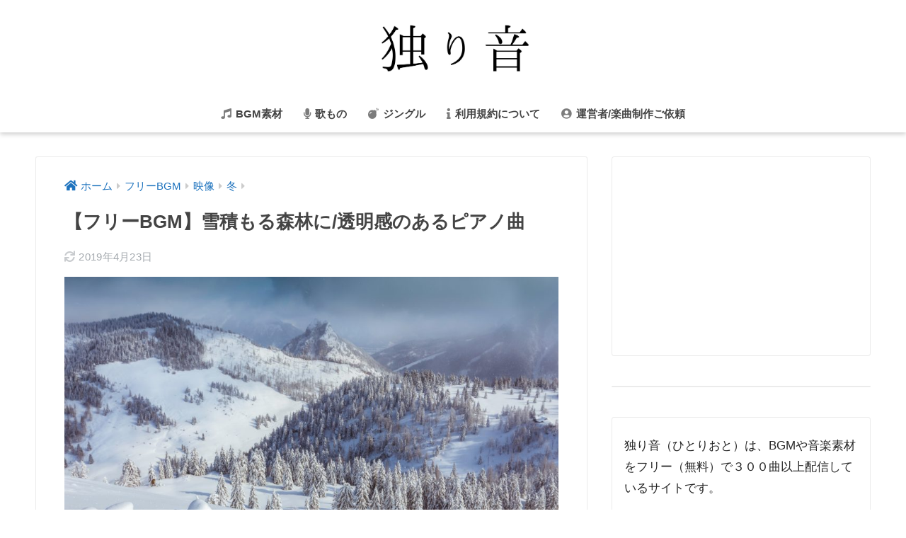

--- FILE ---
content_type: text/html; charset=UTF-8
request_url: https://az-ho.org/on-snowy-forest
body_size: 14057
content:
<!doctype html>
<html lang="ja">
<head>
  <meta charset="utf-8">
  <meta http-equiv="X-UA-Compatible" content="IE=edge">
  <meta name="HandheldFriendly" content="True">
  <meta name="MobileOptimized" content="320">
  <meta name="viewport" content="width=device-width, initial-scale=1, viewport-fit=cover"/>
  <meta name="msapplication-TileColor" content="#444444">
  <meta name="theme-color" content="#444444">
  <link rel="pingback" href="https://az-ho.org/xmlrpc.php">
  <title>【フリーBGM】雪積もる森林に/透明感のあるピアノ曲 | 独り音</title>
<meta name='robots' content='max-image-preview:large' />
<link rel='dns-prefetch' href='//fonts.googleapis.com' />
<link rel='dns-prefetch' href='//use.fontawesome.com' />
<link rel="alternate" type="application/rss+xml" title="独り音 &raquo; フィード" href="https://az-ho.org/feed" />
<link rel="alternate" type="application/rss+xml" title="独り音 &raquo; コメントフィード" href="https://az-ho.org/comments/feed" />
<!-- az-ho.org is managing ads with Advanced Ads 1.56.1 – https://wpadvancedads.com/ --><!--noptimize--><script id="advads-ready">
			window.advanced_ads_ready=function(e,a){a=a||"complete";var d=function(e){return"interactive"===a?"loading"!==e:"complete"===e};d(document.readyState)?e():document.addEventListener("readystatechange",(function(a){d(a.target.readyState)&&e()}),{once:"interactive"===a})},window.advanced_ads_ready_queue=window.advanced_ads_ready_queue||[];		</script>
		<!--/noptimize--><link rel='stylesheet' id='sng-stylesheet-css' href='https://az-ho.org/wp-content/themes/sango-theme/style.css?ver2_19_6' type='text/css' media='all' />
<link rel='stylesheet' id='sng-option-css' href='https://az-ho.org/wp-content/themes/sango-theme/entry-option.css?ver2_19_6' type='text/css' media='all' />
<link rel='stylesheet' id='sng-googlefonts-css' href='https://fonts.googleapis.com/css?family=Quicksand%3A500%2C700&#038;display=swap' type='text/css' media='all' />
<link rel='stylesheet' id='sng-fontawesome-css' href='https://use.fontawesome.com/releases/v5.11.2/css/all.css' type='text/css' media='all' />
<link rel='stylesheet' id='wp-block-library-css' href='https://az-ho.org/wp-includes/css/dist/block-library/style.min.css?ver=6.5.7' type='text/css' media='all' />
<link rel='stylesheet' id='sango_theme_gutenberg-style-css' href='https://az-ho.org/wp-content/plugins/sango-theme-gutenberg/dist/build/style-blocks.css?version=1.69.14' type='text/css' media='all' />
<style id='sango_theme_gutenberg-style-inline-css' type='text/css'>
.is-style-sango-list-main-color li:before { background-color: #444444; }.is-style-sango-list-accent-color li:before { background-color: #dd3333; }.sgb-label-main-c { background-color: #444444; }.sgb-label-accent-c { background-color: #dd3333; }
</style>
<style id='classic-theme-styles-inline-css' type='text/css'>
/*! This file is auto-generated */
.wp-block-button__link{color:#fff;background-color:#32373c;border-radius:9999px;box-shadow:none;text-decoration:none;padding:calc(.667em + 2px) calc(1.333em + 2px);font-size:1.125em}.wp-block-file__button{background:#32373c;color:#fff;text-decoration:none}
</style>
<style id='global-styles-inline-css' type='text/css'>
body{--wp--preset--color--black: #000000;--wp--preset--color--cyan-bluish-gray: #abb8c3;--wp--preset--color--white: #ffffff;--wp--preset--color--pale-pink: #f78da7;--wp--preset--color--vivid-red: #cf2e2e;--wp--preset--color--luminous-vivid-orange: #ff6900;--wp--preset--color--luminous-vivid-amber: #fcb900;--wp--preset--color--light-green-cyan: #7bdcb5;--wp--preset--color--vivid-green-cyan: #00d084;--wp--preset--color--pale-cyan-blue: #8ed1fc;--wp--preset--color--vivid-cyan-blue: #0693e3;--wp--preset--color--vivid-purple: #9b51e0;--wp--preset--color--sango-main: #444444;--wp--preset--color--sango-pastel: #eeeeee;--wp--preset--color--sango-accent: #dd3333;--wp--preset--color--sango-black: #333;--wp--preset--color--sango-gray: gray;--wp--preset--color--sango-silver: whitesmoke;--wp--preset--gradient--vivid-cyan-blue-to-vivid-purple: linear-gradient(135deg,rgba(6,147,227,1) 0%,rgb(155,81,224) 100%);--wp--preset--gradient--light-green-cyan-to-vivid-green-cyan: linear-gradient(135deg,rgb(122,220,180) 0%,rgb(0,208,130) 100%);--wp--preset--gradient--luminous-vivid-amber-to-luminous-vivid-orange: linear-gradient(135deg,rgba(252,185,0,1) 0%,rgba(255,105,0,1) 100%);--wp--preset--gradient--luminous-vivid-orange-to-vivid-red: linear-gradient(135deg,rgba(255,105,0,1) 0%,rgb(207,46,46) 100%);--wp--preset--gradient--very-light-gray-to-cyan-bluish-gray: linear-gradient(135deg,rgb(238,238,238) 0%,rgb(169,184,195) 100%);--wp--preset--gradient--cool-to-warm-spectrum: linear-gradient(135deg,rgb(74,234,220) 0%,rgb(151,120,209) 20%,rgb(207,42,186) 40%,rgb(238,44,130) 60%,rgb(251,105,98) 80%,rgb(254,248,76) 100%);--wp--preset--gradient--blush-light-purple: linear-gradient(135deg,rgb(255,206,236) 0%,rgb(152,150,240) 100%);--wp--preset--gradient--blush-bordeaux: linear-gradient(135deg,rgb(254,205,165) 0%,rgb(254,45,45) 50%,rgb(107,0,62) 100%);--wp--preset--gradient--luminous-dusk: linear-gradient(135deg,rgb(255,203,112) 0%,rgb(199,81,192) 50%,rgb(65,88,208) 100%);--wp--preset--gradient--pale-ocean: linear-gradient(135deg,rgb(255,245,203) 0%,rgb(182,227,212) 50%,rgb(51,167,181) 100%);--wp--preset--gradient--electric-grass: linear-gradient(135deg,rgb(202,248,128) 0%,rgb(113,206,126) 100%);--wp--preset--gradient--midnight: linear-gradient(135deg,rgb(2,3,129) 0%,rgb(40,116,252) 100%);--wp--preset--font-size--small: 13px;--wp--preset--font-size--medium: 20px;--wp--preset--font-size--large: 36px;--wp--preset--font-size--x-large: 42px;--wp--preset--spacing--20: 0.44rem;--wp--preset--spacing--30: 0.67rem;--wp--preset--spacing--40: 1rem;--wp--preset--spacing--50: 1.5rem;--wp--preset--spacing--60: 2.25rem;--wp--preset--spacing--70: 3.38rem;--wp--preset--spacing--80: 5.06rem;--wp--preset--shadow--natural: 6px 6px 9px rgba(0, 0, 0, 0.2);--wp--preset--shadow--deep: 12px 12px 50px rgba(0, 0, 0, 0.4);--wp--preset--shadow--sharp: 6px 6px 0px rgba(0, 0, 0, 0.2);--wp--preset--shadow--outlined: 6px 6px 0px -3px rgba(255, 255, 255, 1), 6px 6px rgba(0, 0, 0, 1);--wp--preset--shadow--crisp: 6px 6px 0px rgba(0, 0, 0, 1);}:where(.is-layout-flex){gap: 0.5em;}:where(.is-layout-grid){gap: 0.5em;}body .is-layout-flex{display: flex;}body .is-layout-flex{flex-wrap: wrap;align-items: center;}body .is-layout-flex > *{margin: 0;}body .is-layout-grid{display: grid;}body .is-layout-grid > *{margin: 0;}:where(.wp-block-columns.is-layout-flex){gap: 2em;}:where(.wp-block-columns.is-layout-grid){gap: 2em;}:where(.wp-block-post-template.is-layout-flex){gap: 1.25em;}:where(.wp-block-post-template.is-layout-grid){gap: 1.25em;}.has-black-color{color: var(--wp--preset--color--black) !important;}.has-cyan-bluish-gray-color{color: var(--wp--preset--color--cyan-bluish-gray) !important;}.has-white-color{color: var(--wp--preset--color--white) !important;}.has-pale-pink-color{color: var(--wp--preset--color--pale-pink) !important;}.has-vivid-red-color{color: var(--wp--preset--color--vivid-red) !important;}.has-luminous-vivid-orange-color{color: var(--wp--preset--color--luminous-vivid-orange) !important;}.has-luminous-vivid-amber-color{color: var(--wp--preset--color--luminous-vivid-amber) !important;}.has-light-green-cyan-color{color: var(--wp--preset--color--light-green-cyan) !important;}.has-vivid-green-cyan-color{color: var(--wp--preset--color--vivid-green-cyan) !important;}.has-pale-cyan-blue-color{color: var(--wp--preset--color--pale-cyan-blue) !important;}.has-vivid-cyan-blue-color{color: var(--wp--preset--color--vivid-cyan-blue) !important;}.has-vivid-purple-color{color: var(--wp--preset--color--vivid-purple) !important;}.has-black-background-color{background-color: var(--wp--preset--color--black) !important;}.has-cyan-bluish-gray-background-color{background-color: var(--wp--preset--color--cyan-bluish-gray) !important;}.has-white-background-color{background-color: var(--wp--preset--color--white) !important;}.has-pale-pink-background-color{background-color: var(--wp--preset--color--pale-pink) !important;}.has-vivid-red-background-color{background-color: var(--wp--preset--color--vivid-red) !important;}.has-luminous-vivid-orange-background-color{background-color: var(--wp--preset--color--luminous-vivid-orange) !important;}.has-luminous-vivid-amber-background-color{background-color: var(--wp--preset--color--luminous-vivid-amber) !important;}.has-light-green-cyan-background-color{background-color: var(--wp--preset--color--light-green-cyan) !important;}.has-vivid-green-cyan-background-color{background-color: var(--wp--preset--color--vivid-green-cyan) !important;}.has-pale-cyan-blue-background-color{background-color: var(--wp--preset--color--pale-cyan-blue) !important;}.has-vivid-cyan-blue-background-color{background-color: var(--wp--preset--color--vivid-cyan-blue) !important;}.has-vivid-purple-background-color{background-color: var(--wp--preset--color--vivid-purple) !important;}.has-black-border-color{border-color: var(--wp--preset--color--black) !important;}.has-cyan-bluish-gray-border-color{border-color: var(--wp--preset--color--cyan-bluish-gray) !important;}.has-white-border-color{border-color: var(--wp--preset--color--white) !important;}.has-pale-pink-border-color{border-color: var(--wp--preset--color--pale-pink) !important;}.has-vivid-red-border-color{border-color: var(--wp--preset--color--vivid-red) !important;}.has-luminous-vivid-orange-border-color{border-color: var(--wp--preset--color--luminous-vivid-orange) !important;}.has-luminous-vivid-amber-border-color{border-color: var(--wp--preset--color--luminous-vivid-amber) !important;}.has-light-green-cyan-border-color{border-color: var(--wp--preset--color--light-green-cyan) !important;}.has-vivid-green-cyan-border-color{border-color: var(--wp--preset--color--vivid-green-cyan) !important;}.has-pale-cyan-blue-border-color{border-color: var(--wp--preset--color--pale-cyan-blue) !important;}.has-vivid-cyan-blue-border-color{border-color: var(--wp--preset--color--vivid-cyan-blue) !important;}.has-vivid-purple-border-color{border-color: var(--wp--preset--color--vivid-purple) !important;}.has-vivid-cyan-blue-to-vivid-purple-gradient-background{background: var(--wp--preset--gradient--vivid-cyan-blue-to-vivid-purple) !important;}.has-light-green-cyan-to-vivid-green-cyan-gradient-background{background: var(--wp--preset--gradient--light-green-cyan-to-vivid-green-cyan) !important;}.has-luminous-vivid-amber-to-luminous-vivid-orange-gradient-background{background: var(--wp--preset--gradient--luminous-vivid-amber-to-luminous-vivid-orange) !important;}.has-luminous-vivid-orange-to-vivid-red-gradient-background{background: var(--wp--preset--gradient--luminous-vivid-orange-to-vivid-red) !important;}.has-very-light-gray-to-cyan-bluish-gray-gradient-background{background: var(--wp--preset--gradient--very-light-gray-to-cyan-bluish-gray) !important;}.has-cool-to-warm-spectrum-gradient-background{background: var(--wp--preset--gradient--cool-to-warm-spectrum) !important;}.has-blush-light-purple-gradient-background{background: var(--wp--preset--gradient--blush-light-purple) !important;}.has-blush-bordeaux-gradient-background{background: var(--wp--preset--gradient--blush-bordeaux) !important;}.has-luminous-dusk-gradient-background{background: var(--wp--preset--gradient--luminous-dusk) !important;}.has-pale-ocean-gradient-background{background: var(--wp--preset--gradient--pale-ocean) !important;}.has-electric-grass-gradient-background{background: var(--wp--preset--gradient--electric-grass) !important;}.has-midnight-gradient-background{background: var(--wp--preset--gradient--midnight) !important;}.has-small-font-size{font-size: var(--wp--preset--font-size--small) !important;}.has-medium-font-size{font-size: var(--wp--preset--font-size--medium) !important;}.has-large-font-size{font-size: var(--wp--preset--font-size--large) !important;}.has-x-large-font-size{font-size: var(--wp--preset--font-size--x-large) !important;}
.wp-block-navigation a:where(:not(.wp-element-button)){color: inherit;}
:where(.wp-block-post-template.is-layout-flex){gap: 1.25em;}:where(.wp-block-post-template.is-layout-grid){gap: 1.25em;}
:where(.wp-block-columns.is-layout-flex){gap: 2em;}:where(.wp-block-columns.is-layout-grid){gap: 2em;}
.wp-block-pullquote{font-size: 1.5em;line-height: 1.6;}
</style>
<link rel='stylesheet' id='avatar-manager-css' href='https://az-ho.org/wp-content/plugins/avatar-manager/assets/css/avatar-manager.min.css' type='text/css' media='all' />
<link rel='stylesheet' id='contact-form-7-css' href='https://az-ho.org/wp-content/plugins/contact-form-7/includes/css/styles.css' type='text/css' media='all' />
<link rel='stylesheet' id='wpdm-fonticon-css' href='https://az-ho.org/wp-content/plugins/download-manager/assets/wpdm-iconfont/css/wpdm-icons.css' type='text/css' media='all' />
<link rel='stylesheet' id='wpdm-front-css' href='https://az-ho.org/wp-content/plugins/download-manager/assets/css/front.min.css' type='text/css' media='all' />
<link rel='stylesheet' id='toc-screen-css' href='https://az-ho.org/wp-content/plugins/table-of-contents-plus/screen.min.css' type='text/css' media='all' />
<link rel='stylesheet' id='child-style-css' href='https://az-ho.org/wp-content/themes/sango-theme-child/style.css' type='text/css' media='all' />
<link rel="https://api.w.org/" href="https://az-ho.org/wp-json/" /><link rel="alternate" type="application/json" href="https://az-ho.org/wp-json/wp/v2/posts/3976" /><link rel="EditURI" type="application/rsd+xml" title="RSD" href="https://az-ho.org/xmlrpc.php?rsd" />
<link rel="canonical" href="https://az-ho.org/on-snowy-forest" />
<link rel='shortlink' href='https://az-ho.org/?p=3976' />
<link rel="alternate" type="application/json+oembed" href="https://az-ho.org/wp-json/oembed/1.0/embed?url=https%3A%2F%2Faz-ho.org%2Fon-snowy-forest" />
<link rel="alternate" type="text/xml+oembed" href="https://az-ho.org/wp-json/oembed/1.0/embed?url=https%3A%2F%2Faz-ho.org%2Fon-snowy-forest&#038;format=xml" />
<script type="text/javascript" src="https://az-ho.org/wp-includes/js/jquery/jquery.min.js?ver=3.7.1" id="jquery-core-js"></script>
<script type="text/javascript" src="https://az-ho.org/wp-includes/js/jquery/jquery-migrate.min.js?ver=3.4.1" id="jquery-migrate-js"></script>
<meta property="og:title" content="【フリーBGM】雪積もる森林に/透明感のあるピアノ曲" />
<meta property="og:description" content="" />
<meta property="og:type" content="article" />
<meta property="og:url" content="https://az-ho.org/on-snowy-forest" />
<meta property="og:image" content="https://az-ho.org/wp-content/uploads/2019/02/michael-hacker-191496-unsplash-1024x640.jpg" />
<meta name="thumbnail" content="https://az-ho.org/wp-content/uploads/2019/02/michael-hacker-191496-unsplash-1024x640.jpg" />
<meta property="og:site_name" content="独り音" />
<meta name="twitter:card" content="summary_large_image" />
<meta name="google-site-verification" content="dYmK9_9i0vU2nzJdJ-JIFllWI9tbz9e8KWLsMF7JalQ" />


<script type="text/javascript">
    (function(c,l,a,r,i,t,y){
        c[a]=c[a]||function(){(c[a].q=c[a].q||[]).push(arguments)};
        t=l.createElement(r);t.async=1;t.src="https://www.clarity.ms/tag/"+i;
        y=l.getElementsByTagName(r)[0];y.parentNode.insertBefore(t,y);
    })(window, document, "clarity", "script", "fhk3qlez0f");
</script><!-- gtag.js -->
<script async src="https://www.googletagmanager.com/gtag/js?id=UA-80192276-2"></script>
<script>
  window.dataLayer = window.dataLayer || [];
  function gtag(){dataLayer.push(arguments);}
  gtag('js', new Date());
  gtag('config', 'UA-80192276-2');
</script>
<style type="text/css" id="custom-background-css">
body.custom-background { background-color: #ffffff; }
</style>
	<link rel="icon" href="https://az-ho.org/wp-content/uploads/2021/03/cropped-b1960cddf7339d6ca4a8c5b935313ac9-32x32.png" sizes="32x32" />
<link rel="icon" href="https://az-ho.org/wp-content/uploads/2021/03/cropped-b1960cddf7339d6ca4a8c5b935313ac9-192x192.png" sizes="192x192" />
<link rel="apple-touch-icon" href="https://az-ho.org/wp-content/uploads/2021/03/cropped-b1960cddf7339d6ca4a8c5b935313ac9-180x180.png" />
<meta name="msapplication-TileImage" content="https://az-ho.org/wp-content/uploads/2021/03/cropped-b1960cddf7339d6ca4a8c5b935313ac9-270x270.png" />
		<style type="text/css" id="wp-custom-css">
			#logo, #logo img, .desktop-nav li a, #drawer__open {
    height: 110px;/*スマホ用サイズ*/
    line-height: 110px;/*スマホ用サイズ*/
    object-fit: contain;
}

@media only screen and (min-width: 768px) {
    #logo, #logo img, .desktop-nav li a {
       height: 120px;/*768px〜で見たとき用サイズ*/
       line-height: 125px;/*768px〜で見たとき用サイズ*/
    }
}



#main .entry-content {
    padding-top: 10px;
}
#main .article-header {
    margin-bottom: 10px;
}

.entry-content .faceicon img {
border: none;
}


.home #container .header, #divheader, .cardtype__article:first-child, .cardtype__article:nth-child(2), .sidelong__article:first-child, .sidelong__article:nth-child(2) {
    animation: none;
}

.linkto .tbimg {
    width: 50px;
}


/*ハンバーガーメニューを消す*/
#drawer__open {
    display: none;
}



.header .post-descr {
    margin: 0;
    padding: 3px 0 0;/*文字上下の余白*/
    width: 100%;
    text-align: center;
    background-color: #58a9f0;/*説明部分の背景色*/
    color: #FFF;/*文字色*/
    font-size: 12px;/*文字サイズ*/
}

.cubic1 {
    margin: .5em .5em .5em 0;
    text-decoration: none;
	    width: 90%;
}

input#s {
    padding-right: 48px;
    border-bottom: solid 1px #efefef;
    background: #ececec;
}

.linkto {
	max-width:none;}




.entry-content h2{
  position: relative;
  display: inline-block;
  padding: 0 55px;
}
.entry-content h2:before,.entry-content h2:after {
  content: ‘’;
  position: absolute;
  top: 50%;
  display: inline-block;
  width: 45px;
  height: 1px;
  background-color: black;
}

.entry-content h2:before {
  left:0;
}
.entry-content h2:after {
  right: 0;
}



.entry-content h3{
   border-left: none;
}




#inner-content .hh31 {
    color: #fff;
}
.pastel-bc, .has-sango-pastel-background-color, #inner-content .pastel-bc {
    background-color: #C5E99B!important;
	border:none;
}


#inner-content .hh31:before {
    color: #fff;
}


.memo {
    margin-bottom: 1.5em;
    padding: 1em;
    background: #fafafa;
    color: #545454;

}

.memo_ttl {
    color: #555555;
}
.memo_ttl:before {
    background: #555555;
}


.box25 {
    position: relative;
    margin: 0em 5px;
    padding: em 1em;
    border:none;
    background: #fff;
    box-shadow: 0 0 0 5px #fff;
    color: #fff;
}
.box25:after {
display:none;
}


.box19:after {
    right: 0;
    bottom: 0;
    border-right:none;
    border-bottom:none;
}
.box19:before {
    top: 0;
    left: 0;
    border-top:none;
    border-left:none;
}



.linkto{
font-size: .9em;
position: relative;
}
.linkto:after{
position: absolute;
font-family: 'Quicksand','Avenir','Arial',sans-serif,"Font Awesome 5 Free”;
content:'再生する \f138 ‘;
right:10px;
bottom: 10px;
padding:2px 10px;
background:#444444;/*「背景色*/
color:#fff;/*文字色*/
font-size: .8em;
border-radius:5px;
}

.comment-form-url{
	display:none;
}

.sng-link-time{
	display:none;
}		</style>
		<style> a{color:#1e73be}.main-c, .has-sango-main-color{color:#444444}.main-bc, .has-sango-main-background-color{background-color:#444444}.main-bdr, #inner-content .main-bdr{border-color:#444444}.pastel-c, .has-sango-pastel-color{color:#eeeeee}.pastel-bc, .has-sango-pastel-background-color, #inner-content .pastel-bc{background-color:#eeeeee}.accent-c, .has-sango-accent-color{color:#dd3333}.accent-bc, .has-sango-accent-background-color{background-color:#dd3333}.header, #footer-menu, .drawer__title{background-color:#ffffff}#logo a{color:#ffffff}.desktop-nav li a , .mobile-nav li a, #footer-menu a, #drawer__open, .header-search__open, .copyright, .drawer__title{color:#444444}.drawer__title .close span, .drawer__title .close span:before{background:#444444}.desktop-nav li:after{background:#444444}.mobile-nav .current-menu-item{border-bottom-color:#444444}.widgettitle, .sidebar .wp-block-group h2, .drawer .wp-block-group h2{color:#ffffff;background-color:#444444}.footer, .footer-block{background-color:#e0e4eb}.footer-block, .footer, .footer a, .footer .widget ul li a{color:#3c3c3c}#toc_container .toc_title, .entry-content .ez-toc-title-container, #footer_menu .raised, .pagination a, .pagination span, #reply-title:before, .entry-content blockquote:before, .main-c-before li:before, .main-c-b:before{color:#444444}.searchform__submit, .footer-block .wp-block-search .wp-block-search__button, .sidebar .wp-block-search .wp-block-search__button, .footer .wp-block-search .wp-block-search__button, .drawer .wp-block-search .wp-block-search__button, #toc_container .toc_title:before, .ez-toc-title-container:before, .cat-name, .pre_tag > span, .pagination .current, .post-page-numbers.current, #submit, .withtag_list > span, .main-bc-before li:before{background-color:#444444}#toc_container, #ez-toc-container, .entry-content h3, .li-mainbdr ul, .li-mainbdr ol{border-color:#444444}.search-title i, .acc-bc-before li:before{background:#dd3333}.li-accentbdr ul, .li-accentbdr ol{border-color:#dd3333}.pagination a:hover, .li-pastelbc ul, .li-pastelbc ol{background:#eeeeee}body{font-size:100%}@media only screen and (min-width:481px){body{font-size:107%}}@media only screen and (min-width:1030px){body{font-size:107%}}.totop{background:#5ba9f7}.header-info a{color:#FFF;background:linear-gradient(95deg, #738bff, #85e3ec)}.fixed-menu ul{background:#FFF}.fixed-menu a{color:#a2a7ab}.fixed-menu .current-menu-item a, .fixed-menu ul li a.active{color:#6bb6ff}.post-tab{background:#FFF}.post-tab > div{color:#a7a7a7}.post-tab > div.tab-active{background:linear-gradient(45deg, #bdb9ff, #67b8ff)}body{font-family:"Helvetica", "Arial", "Hiragino Kaku Gothic ProN", "Hiragino Sans", YuGothic, "Yu Gothic", "メイリオ", Meiryo, sans-serif;}.dfont{font-family:"Quicksand","Helvetica", "Arial", "Hiragino Kaku Gothic ProN", "Hiragino Sans", YuGothic, "Yu Gothic", "メイリオ", Meiryo, sans-serif;}.post, .sidebar .widget{border:solid 1px rgba(0,0,0,.08)}.sidebar .widget .widget{border:none}.sidebar .widget{border-radius:4px;overflow:hidden}.sidebar .widget_search{border:none}.sidebar .widget_search input{border:solid 1px #ececec}.sidelong__article{box-shadow:0 1px 4px rgba(0,0,0,.18)}.archive-header{box-shadow:0 1px 2px rgba(0,0,0,.15)}.body_bc{background-color:ffffff}</style><meta name="generator" content="WordPress Download Manager 3.3.32" />
                <style>
        /* WPDM Link Template Styles */        </style>
                <style>

            :root {
                --color-primary: #4a8eff;
                --color-primary-rgb: 74, 142, 255;
                --color-primary-hover: #5998ff;
                --color-primary-active: #3281ff;
                --clr-sec: #6c757d;
                --clr-sec-rgb: 108, 117, 125;
                --clr-sec-hover: #6c757d;
                --clr-sec-active: #6c757d;
                --color-secondary: #6c757d;
                --color-secondary-rgb: 108, 117, 125;
                --color-secondary-hover: #6c757d;
                --color-secondary-active: #6c757d;
                --color-success: #018e11;
                --color-success-rgb: 1, 142, 17;
                --color-success-hover: #0aad01;
                --color-success-active: #0c8c01;
                --color-info: #2CA8FF;
                --color-info-rgb: 44, 168, 255;
                --color-info-hover: #2CA8FF;
                --color-info-active: #2CA8FF;
                --color-warning: #FFB236;
                --color-warning-rgb: 255, 178, 54;
                --color-warning-hover: #FFB236;
                --color-warning-active: #FFB236;
                --color-danger: #ff5062;
                --color-danger-rgb: 255, 80, 98;
                --color-danger-hover: #ff5062;
                --color-danger-active: #ff5062;
                --color-green: #30b570;
                --color-blue: #0073ff;
                --color-purple: #8557D3;
                --color-red: #ff5062;
                --color-muted: rgba(69, 89, 122, 0.6);
                --wpdm-font: "Sen", -apple-system, BlinkMacSystemFont, "Segoe UI", Roboto, Helvetica, Arial, sans-serif, "Apple Color Emoji", "Segoe UI Emoji", "Segoe UI Symbol";
            }

            .wpdm-download-link.btn.btn-primary {
                border-radius: 4px;
            }


        </style>
        </head>
<body class="post-template-default single single-post postid-3976 single-format-standard custom-background fa5 aa-prefix-advads-">
    <div id="container">
    <header class="header header--center">
            <div id="inner-header" class="wrap cf">
    <div id="logo" class="header-logo h1 dfont">
    <a href="https://az-ho.org" class="header-logo__link">
              <img src="https://az-ho.org/wp-content/uploads/2019/10/23eee7049d00bf6e7698a1e03a21b8d6.jpg" alt="独り音" width="1200" height="630" class="header-logo__img">
                </a>
  </div>
  <div class="header-search">
      <label class="header-search__open" for="header-search-input"><i class="fas fa-search" aria-hidden="true"></i></label>
    <input type="checkbox" class="header-search__input" id="header-search-input" onclick="document.querySelector('.header-search__modal .searchform__input').focus()">
  <label class="header-search__close" for="header-search-input"></label>
  <div class="header-search__modal">
    <form role="search" method="get" class="searchform" action="https://az-ho.org/">
  <div>
    <input type="search" class="searchform__input" name="s" value="" placeholder="検索" />
    <button type="submit" class="searchform__submit" aria-label="検索"><i class="fas fa-search" aria-hidden="true"></i></button>
  </div>
</form>  </div>
</div>  <nav class="desktop-nav clearfix"><ul id="menu-%e3%83%98%e3%83%83%e3%83%80%e3%83%bc" class="menu"><li id="menu-item-5729" class="menu-item menu-item-type-post_type menu-item-object-page menu-item-5729"><a href="https://az-ho.org/bgm-search"><i class="fa fa-music" aria-hidden="true"></i> BGM素材</a></li>
<li id="menu-item-4602" class="menu-item menu-item-type-taxonomy menu-item-object-category menu-item-4602"><a href="https://az-ho.org/category/%e6%ad%8c%e3%82%82%e3%81%ae"><i class="fa fa-microphone" aria-hidden="true"></i> 歌もの</a></li>
<li id="menu-item-4603" class="menu-item menu-item-type-taxonomy menu-item-object-category menu-item-4603"><a href="https://az-ho.org/category/%e3%82%b8%e3%83%b3%e3%82%b0%e3%83%ab"><i class="fa fa-bomb" aria-hidden="true"></i> ジングル</a></li>
<li id="menu-item-4609" class="menu-item menu-item-type-post_type menu-item-object-page menu-item-privacy-policy menu-item-4609"><a rel="privacy-policy" href="https://az-ho.org/riyou"><i class="fa fa-info" aria-hidden="true"></i> 利用規約について</a></li>
<li id="menu-item-5671" class="menu-item menu-item-type-post_type menu-item-object-page menu-item-5671"><a href="https://az-ho.org/info"><i class="fas fa-user-circle"></i> 運営者/楽曲制作ご依頼</a></li>
</ul></nav></div>
    </header>
      <div id="content">
    <div id="inner-content" class="wrap cf">
      <main id="main" class="m-all t-2of3 d-5of7 cf">
                  <article id="entry" class="cf post-3976 post type-post status-publish format-standard has-post-thumbnail category-78 tag-11 tag-48 tag-10 tag-5">
            <header class="article-header entry-header">
  <nav id="breadcrumb" class="breadcrumb"><ul itemscope itemtype="http://schema.org/BreadcrumbList"><li itemprop="itemListElement" itemscope itemtype="http://schema.org/ListItem"><a href="https://az-ho.org" itemprop="item"><span itemprop="name">ホーム</span></a><meta itemprop="position" content="1" /></li><li itemprop="itemListElement" itemscope itemtype="http://schema.org/ListItem"><a href="https://az-ho.org/category/bgm" itemprop="item"><span itemprop="name">フリーBGM</span></a><meta itemprop="position" content="2" /></li><li itemprop="itemListElement" itemscope itemtype="http://schema.org/ListItem"><a href="https://az-ho.org/category/bgm/%e6%98%a0%e5%83%8f" itemprop="item"><span itemprop="name">映像</span></a><meta itemprop="position" content="3" /></li><li itemprop="itemListElement" itemscope itemtype="http://schema.org/ListItem"><a href="https://az-ho.org/category/bgm/%e6%98%a0%e5%83%8f/%e5%86%ac" itemprop="item"><span itemprop="name">冬</span></a><meta itemprop="position" content="4" /></li></ul></nav>  <h1 class="entry-title single-title">【フリーBGM】雪積もる森林に/透明感のあるピアノ曲</h1>
  <div class="entry-meta vcard">
    <time class="updated entry-time" itemprop="dateModified" datetime="2019-04-23">2019年4月23日</time>  </div>
      <p class="post-thumbnail"><img width="940" height="588" src="https://az-ho.org/wp-content/uploads/2019/02/michael-hacker-191496-unsplash-940x588.jpg" class="attachment-thumb-940 size-thumb-940 wp-post-image" alt="" decoding="async" fetchpriority="high" /></p>
      </header>
<section class="entry-content cf">
  <div class="widget_text sponsored"><div class="textwidget custom-html-widget"></div></div><div class="center">
<h2 class="hh hh2 main-c main-bdr" id="i-0">フリーBGMを再生する</h2>
<div class="sng-box box25">
<p><audio src="https://dl.dropboxusercontent.com/s/gjmzw6yetjfbqku/%E9%9B%AA%E7%A9%8D%E3%82%82%E3%82%8B%E6%A3%AE%E6%9E%97%E3%81%AB.mp3?dl=1" controls="controls" data-mce-fragment="1"><span data-mce-type="bookmark" style="display: inline-block; width: 0px; overflow: hidden; line-height: 0;" class="mce_SELRES_start">﻿</span></audio><br />
</div>
<div class="center">
</div>
<h2 class="hh hh2 main-c main-bdr" id="i-1">フリーBGMのジャンル：幻想的、シリアス、悲しい</h2>
</div>
    <div class="say right">
      <div class="chatting"><div class="sc">この曲にはキツネがいる</div></div>
      <p class="faceicon"><img decoding="async" src="https://az-ho.org/wp-content/uploads/2021/03/b1960cddf7339d6ca4a8c5b935313ac9.png" width="110"><span>独り音</span></p>
    </div>
<div class="center">
<h2 class="hh hh2 main-c main-bdr" id="i-2">フリーBGMをダウンロードする</h2>
<div class="memo "><div class="memo_ttl dfont"> ファイル形式について</div>MP3,ogg,m4a</p>
<p>44khz 16bitとなっています。</p>
<p>ループ処理済みです。</p>
<p>※ogg,m4aファイルは現在随時追加中です。</div>
<div class="sng-box box25">
<p><a href="https://az-ho.org/riyou">利用規約</a>に同意してダウンロードしちゃおう！</p>
<p><a href="https://az-ho.org/houkoku">使用報告ページ</a>に書き込みしてくれると嬉しいなー</p>
<p><a class="btn cubic1 blue-bc shadow" href="https://dl.dropboxusercontent.com/s/g6ov4wu2n5z5qd7/%E9%9B%AA%E7%A9%8D%E3%82%82%E3%82%8B%E6%A3%AE%E6%9E%97%E3%81%AB.zip?dl=1">素材ダウンロード</a><br />
</div>
</div>
<div class="widget_text sponsored dfont"><div class="textwidget custom-html-widget"><script async src="https://pagead2.googlesyndication.com/pagead/js/adsbygoogle.js"></script>
<ins class="adsbygoogle"
     style="display:block"
     data-ad-format="autorelaxed"
     data-ad-client="ca-pub-6923205470891558"
     data-ad-slot="1771594166"></ins>
<script>
     (adsbygoogle = window.adsbygoogle || []).push({});
</script></div></div></section><div id="entry-footer-wrapper"></div><script type="application/ld+json">{"@context":"http://schema.org","@type":"Article","mainEntityOfPage":"https://az-ho.org/on-snowy-forest","headline":"【フリーBGM】雪積もる森林に/透明感のあるピアノ曲","image":{"@type":"ImageObject","url":"https://az-ho.org/wp-content/uploads/2019/02/michael-hacker-191496-unsplash.jpg","width":5472,"height":3420},"datePublished":"2019-02-11T17:37:58+0900","dateModified":"2019-04-23T08:06:05+0900","author":{"@type":"Person","name":"安部響","url":""},"publisher":{"@type":"Organization","name":"独り音","logo":{"@type":"ImageObject","url":""}},"description":""}</script>            </article>
            <div class="prnx_box cf">
      <a href="https://az-ho.org/lady-running-in-the-hallway" class="prnx pr">
      <p><i class="fas fa-angle-left" aria-hidden="true"></i> 前の記事</p>
      <div class="prnx_tb">
                  <figure><img width="160" height="160" src="https://az-ho.org/wp-content/uploads/2019/02/bady-qb-490210-unsplash-160x160.jpg" class="attachment-thumb-160 size-thumb-160 wp-post-image" alt="" decoding="async" /></figure>
          
        <span class="prev-next__text">【フリーBGM】廊下を走るお嬢様/テンポの速い優雅な雰囲気な</span>
      </div>
    </a>
    
    <a href="https://az-ho.org/spring-please-break-up-departure" class="prnx nx">
      <p>次の記事 <i class="fas fa-angle-right" aria-hidden="true"></i></p>
      <div class="prnx_tb">
        <span class="prev-next__text">【フリーBGM】春よ、別れよ、旅立ちよ/切ないピアノ曲</span>
                  <figure><img width="160" height="160" src="https://az-ho.org/wp-content/uploads/2019/02/jason-leung-704595-unsplash-160x160.jpg" class="attachment-thumb-160 size-thumb-160 wp-post-image" alt="" decoding="async" loading="lazy" /></figure>
              </div>
    </a>
  </div>
                        </main>
        <div id="sidebar1" class="sidebar m-all t-1of3 d-2of7 last-col cf" role="complementary">
    <aside class="insidesp">
              <div id="notfix" class="normal-sidebar">
          <div id="custom_html-24" class="widget_text widget widget_custom_html"><div class="textwidget custom-html-widget"><script async src="https://pagead2.googlesyndication.com/pagead/js/adsbygoogle.js"></script>
<!-- 記事 -->
<ins class="adsbygoogle"
     style="display:block"
     data-ad-client="ca-pub-6923205470891558"
     data-ad-slot="8758538875"
     data-ad-format="auto"
     data-full-width-responsive="true"></ins>
<script>
     (adsbygoogle = window.adsbygoogle || []).push({});
</script></div></div><div id="custom_html-36" class="widget_text widget widget_custom_html"><div class="textwidget custom-html-widget"></div></div><div id="custom_html-4" class="widget_text widget widget_custom_html"><div class="textwidget custom-html-widget"><div class="sng-box box19">

独り音（ひとりおと）は、BGMや音楽素材をフリー（無料）で３００曲以上配信しているサイトです。<br><br>
登録不要！商用利用・個人利用を問わず、誰でも簡単にダウンロード可能。<br><br>
動画、ゲーム、CMなどあらゆるコンテンツでご利用いただけます。著作表示をしていただく事で素材をご利用できます。

</div></div></div><div id="custom_html-2" class="widget_text widget widget_custom_html"><div class="textwidget custom-html-widget"><div class="widget-menu__title main-bc ct strong">
  <i class="fa fa-map-marker"></i> メニュー
</div>
<ul class="widget-menu dfont cf">
  <li>
    <a href="https://az-ho.org/"><i class="fas fa-question-circle" style="color: #666666"></i>独り音とは？</a>
  </li>
  <li>
    <a href="https://az-ho.org/riyou"><i class="fa fa-info" style="color: #666666"></i>利用規約</a>
  </li>
  <li>
    <a href="https://az-ho.org/category/bgm"><i class="fa fa-music" style="color: #666666"></i>フリーBGM</a>
  </li>
  <li>
    <a href="https://az-ho.org/category/%e6%ad%8c%e3%82%82%e3%81%ae"><i class="fa fa-microphone" style="color: #666666"></i>フリー歌もの</a>
  </li>
  <li>
    <a href="https://az-ho.org/category/%e3%82%b8%e3%83%b3%e3%82%b0%e3%83%ab"><i class="fa fa-bomb" style="color: #6666661"></i>フリージングル</a>
  </li>
  <li>
    <a href="https://az-ho.org/contact"><i class="fas fa-envelope" style="color: #666666"></i>お問い合わせ</a>
  </li>
</ul></div></div><div id="search-2" class="widget widget_search"><form role="search" method="get" class="searchform" action="https://az-ho.org/">
  <div>
    <input type="search" class="searchform__input" name="s" value="" placeholder="検索" />
    <button type="submit" class="searchform__submit" aria-label="検索"><i class="fas fa-search" aria-hidden="true"></i></button>
  </div>
</form></div><div id="nav_menu-17" class="widget widget_nav_menu"><h4 class="widgettitle dfont has-fa-before">「気持ち」で選ぶ</h4><div class="menu-%e3%82%b5%e3%82%a4%e3%83%89%e3%83%a1%e3%83%8b%e3%83%a5%e3%83%bc%ef%bc%88%e3%82%a4%e3%83%a1%e3%83%bc%e3%82%b8%ef%bc%89-container"><ul id="menu-%e3%82%b5%e3%82%a4%e3%83%89%e3%83%a1%e3%83%8b%e3%83%a5%e3%83%bc%ef%bc%88%e3%82%a4%e3%83%a1%e3%83%bc%e3%82%b8%ef%bc%89" class="menu"><li id="menu-item-1611" class="menu-item menu-item-type-custom menu-item-object-custom menu-item-1611"><a href="https://az-ho.org/tag/%E3%81%BB%E3%81%AE%E3%81%BC%E3%81%AE">ほのぼの</a></li>
<li id="menu-item-491" class="menu-item menu-item-type-custom menu-item-object-custom menu-item-491"><a href="https://az-ho.org/tag/%E6%98%8E%E3%82%8B%E3%81%84">明るい</a></li>
<li id="menu-item-4611" class="menu-item menu-item-type-custom menu-item-object-custom menu-item-4611"><a href="https://az-ho.org/tag/%E3%81%8B%E3%81%A3%E3%81%93%E3%81%84%E3%81%84">かっこいい</a></li>
<li id="menu-item-492" class="menu-item menu-item-type-custom menu-item-object-custom menu-item-492"><a href="https://az-ho.org/tag/%E5%84%AA%E3%81%97%E3%81%84">優しい</a></li>
<li id="menu-item-493" class="menu-item menu-item-type-custom menu-item-object-custom menu-item-493"><a href="https://az-ho.org/tag/%E6%9A%97%E3%81%84">暗い</a></li>
<li id="menu-item-494" class="menu-item menu-item-type-custom menu-item-object-custom menu-item-494"><a href="https://az-ho.org/tag/%E7%A9%8F%E3%82%84%E3%81%8B">穏やか</a></li>
<li id="menu-item-495" class="menu-item menu-item-type-custom menu-item-object-custom menu-item-495"><a href="https://az-ho.org/tag/%E5%8F%AF%E6%84%9B%E3%81%84">可愛い</a></li>
<li id="menu-item-496" class="menu-item menu-item-type-custom menu-item-object-custom menu-item-496"><a href="https://az-ho.org/tag/%E6%80%AA%E3%81%97%E3%81%84">怪しい</a></li>
<li id="menu-item-497" class="menu-item menu-item-type-custom menu-item-object-custom menu-item-497"><a href="https://az-ho.org/tag/%E6%A5%BD%E3%81%97%E3%81%84">楽しい</a></li>
<li id="menu-item-498" class="menu-item menu-item-type-custom menu-item-object-custom menu-item-498"><a href="https://az-ho.org/tag/%E5%B9%BB%E6%83%B3%E7%9A%84">幻想的</a></li>
<li id="menu-item-499" class="menu-item menu-item-type-custom menu-item-object-custom menu-item-499"><a href="https://az-ho.org/tag/%E7%88%BD%E3%82%84%E3%81%8B">爽やか</a></li>
<li id="menu-item-500" class="menu-item menu-item-type-custom menu-item-object-custom menu-item-500"><a href="https://az-ho.org/tag/%E6%80%92%E3%82%8A">怒り</a></li>
<li id="menu-item-501" class="menu-item menu-item-type-custom menu-item-object-custom menu-item-501"><a href="https://az-ho.org/tag/%E6%82%B2%E3%81%97%E3%81%84">悲しい</a></li>
<li id="menu-item-502" class="menu-item menu-item-type-custom menu-item-object-custom menu-item-502"><a href="https://az-ho.org/tag/%E4%B8%8D%E6%80%9D%E8%AD%B0">不思議</a></li>
<li id="menu-item-503" class="menu-item menu-item-type-custom menu-item-object-custom menu-item-503"><a href="https://az-ho.org/tag/%E3%82%B7%E3%83%AA%E3%82%A2%E3%82%B9">シリアス</a></li>
<li id="menu-item-504" class="menu-item menu-item-type-custom menu-item-object-custom menu-item-504"><a href="https://az-ho.org/tag/%E3%83%8E%E3%82%B9%E3%82%BF%E3%83%AB%E3%82%B8%E3%83%83%E3%82%AF">ノスタルジック</a></li>
<li id="menu-item-505" class="menu-item menu-item-type-custom menu-item-object-custom menu-item-505"><a href="https://az-ho.org/tag/%E3%82%AA%E3%82%B7%E3%83%A3%E3%83%AC">オシャレ</a></li>
<li id="menu-item-700" class="menu-item menu-item-type-custom menu-item-object-custom menu-item-700"><a href="https://az-ho.org/tag/%E6%87%90%E3%81%8B%E3%81%97%E3%81%84">懐かしい</a></li>
</ul></div></div><div id="nav_menu-3" class="widget widget_nav_menu"><h4 class="widgettitle dfont has-fa-before">「ジャンル」で選ぶ</h4><div class="menu-bgm-container"><ul id="menu-bgm" class="menu"><li id="menu-item-4518" class="menu-item menu-item-type-custom menu-item-object-custom menu-item-4518"><a href="https://az-ho.org/tag/%E3%82%B7%E3%83%B3%E3%83%95%E3%82%A9%E3%83%8B%E3%83%83%E3%82%AF%E3%83%A1%E3%82%BF%E3%83%AB">シンフォニックメタル</a></li>
<li id="menu-item-508" class="menu-item menu-item-type-custom menu-item-object-custom menu-item-508"><a href="https://az-ho.org/tag/%E3%82%AA%E3%83%BC%E3%82%B1%E3%82%B9%E3%83%88%E3%83%A9">オーケストラ</a></li>
<li id="menu-item-506" class="menu-item menu-item-type-custom menu-item-object-custom menu-item-506"><a href="https://az-ho.org/tag/%E3%83%94%E3%82%A2%E3%83%8E%E3%82%BD%E3%83%AD">ピアノソロ</a></li>
<li id="menu-item-1612" class="menu-item menu-item-type-custom menu-item-object-custom menu-item-1612"><a href="https://az-ho.org/tag/%E3%83%95%E3%82%A1%E3%83%B3%E3%82%BF%E3%82%B8%E3%83%BC">ファンタジー</a></li>
<li id="menu-item-1614" class="menu-item menu-item-type-custom menu-item-object-custom menu-item-1614"><a href="https://az-ho.org/tag/%E3%83%8B%E3%83%A5%E3%83%BC%E3%82%A8%E3%82%A4%E3%82%B8">ニューエイジ</a></li>
<li id="menu-item-1623" class="menu-item menu-item-type-custom menu-item-object-custom menu-item-1623"><a href="https://az-ho.org/tag/%E3%82%A4%E3%83%BC%E3%82%B8%E3%83%BC%E3%83%AA%E3%82%B9%E3%83%8B%E3%83%B3%E3%82%B0">イージーリスニング</a></li>
<li id="menu-item-1635" class="menu-item menu-item-type-custom menu-item-object-custom menu-item-1635"><a href="https://az-ho.org/tag/%E3%82%A2%E3%83%B3%E3%82%B5%E3%83%B3%E3%83%96%E3%83%AB">アンサンブル</a></li>
<li id="menu-item-1609" class="menu-item menu-item-type-custom menu-item-object-custom menu-item-1609"><a href="https://az-ho.org/tag/%E3%83%92%E3%83%BC%E3%83%AA%E3%83%B3%E3%82%B0">ヒーリング</a></li>
<li id="menu-item-513" class="menu-item menu-item-type-custom menu-item-object-custom menu-item-513"><a href="https://az-ho.org/tag/%E3%82%AA%E3%83%AB%E3%82%B4%E3%83%BC%E3%83%AB">オルゴール</a></li>
</ul></div></div><div id="nav_menu-7" class="widget widget_nav_menu"><h4 class="widgettitle dfont has-fa-before">「用途」で選ぶ</h4><div class="menu-%e7%a8%ae%e9%a1%9e-container"><ul id="menu-%e7%a8%ae%e9%a1%9e" class="menu"><li id="menu-item-1994" class="menu-item menu-item-type-custom menu-item-object-custom menu-item-has-children menu-item-1994"><a href="https://az-ho.org/category/%E3%82%B2%E3%83%BC%E3%83%A0">ゲーム・RPGツクール</a>
<ul class="sub-menu">
	<li id="menu-item-4061" class="menu-item menu-item-type-taxonomy menu-item-object-category menu-item-4061"><a href="https://az-ho.org/category/bgm/%e3%82%b2%e3%83%bc%e3%83%a0/%e6%88%a6%e9%97%98%e6%9b%b2">戦闘曲</a></li>
	<li id="menu-item-4063" class="menu-item menu-item-type-taxonomy menu-item-object-category menu-item-4063"><a href="https://az-ho.org/category/bgm/%e3%82%b2%e3%83%bc%e3%83%a0/%e3%83%86%e3%83%bc%e3%83%9e%e6%9b%b2">OP・ED・テーマ曲</a></li>
	<li id="menu-item-4064" class="menu-item menu-item-type-taxonomy menu-item-object-category menu-item-4064"><a href="https://az-ho.org/category/bgm/%e3%82%b2%e3%83%bc%e3%83%a0/%e3%83%95%e3%82%a3%e3%83%bc%e3%83%ab%e3%83%89%e3%83%9e%e3%83%83%e3%83%97%e6%9b%b2">フィールドマップ曲</a></li>
	<li id="menu-item-4068" class="menu-item menu-item-type-taxonomy menu-item-object-category menu-item-4068"><a href="https://az-ho.org/category/bgm/%e3%82%b2%e3%83%bc%e3%83%a0/%e3%83%80%e3%83%b3%e3%82%b8%e3%83%a7%e3%83%b3%e3%83%bb%e3%82%b9%e3%83%86%e3%83%bc%e3%82%b8%e6%9b%b2">ダンジョン・ステージ曲</a></li>
	<li id="menu-item-4071" class="menu-item menu-item-type-taxonomy menu-item-object-category menu-item-4071"><a href="https://az-ho.org/category/bgm/%e3%82%b2%e3%83%bc%e3%83%a0/%e3%82%a4%e3%83%99%e3%83%b3%e3%83%88%e3%83%bb%e4%bc%9a%e8%a9%b1%e3%82%b7%e3%83%bc%e3%83%b3%e6%9b%b2">イベント・会話シーン曲</a></li>
	<li id="menu-item-4065" class="menu-item menu-item-type-taxonomy menu-item-object-category menu-item-4065"><a href="https://az-ho.org/category/bgm/%e3%82%b2%e3%83%bc%e3%83%a0/%e5%9f%8e%e6%9b%b2">城曲</a></li>
	<li id="menu-item-4066" class="menu-item menu-item-type-taxonomy menu-item-object-category menu-item-4066"><a href="https://az-ho.org/category/bgm/%e3%82%b2%e3%83%bc%e3%83%a0/%e6%9d%91%e6%9b%b2">村曲</a></li>
	<li id="menu-item-4067" class="menu-item menu-item-type-taxonomy menu-item-object-category menu-item-4067"><a href="https://az-ho.org/category/bgm/%e3%82%b2%e3%83%bc%e3%83%a0/%e8%a1%97%e6%9b%b2">街曲</a></li>
</ul>
</li>
<li id="menu-item-1996" class="menu-item menu-item-type-custom menu-item-object-custom menu-item-has-children menu-item-1996"><a href="https://az-ho.org/category/%E6%98%A0%E5%83%8F">映像</a>
<ul class="sub-menu">
	<li id="menu-item-4302" class="menu-item menu-item-type-taxonomy menu-item-object-category menu-item-4302"><a href="https://az-ho.org/category/bgm/%e6%98%a0%e5%83%8f/%e6%98%a5">春</a></li>
	<li id="menu-item-4301" class="menu-item menu-item-type-taxonomy menu-item-object-category menu-item-has-children menu-item-4301"><a href="https://az-ho.org/category/bgm/%e6%98%a0%e5%83%8f/%e5%a4%8f">夏</a>
	<ul class="sub-menu">
		<li id="menu-item-4303" class="menu-item menu-item-type-taxonomy menu-item-object-category menu-item-4303"><a href="https://az-ho.org/category/bgm/%e6%98%a0%e5%83%8f/%e7%a7%8b">秋</a></li>
		<li id="menu-item-4300" class="menu-item menu-item-type-taxonomy menu-item-object-category current-post-ancestor current-menu-parent current-post-parent menu-item-4300"><a href="https://az-ho.org/category/bgm/%e6%98%a0%e5%83%8f/%e5%86%ac">冬</a></li>
		<li id="menu-item-4309" class="menu-item menu-item-type-taxonomy menu-item-object-category menu-item-4309"><a href="https://az-ho.org/category/bgm/%e6%98%a0%e5%83%8f/%e6%9c%9d">朝</a></li>
		<li id="menu-item-4308" class="menu-item menu-item-type-taxonomy menu-item-object-category menu-item-4308"><a href="https://az-ho.org/category/bgm/%e6%98%a0%e5%83%8f/%e6%98%bc">昼</a></li>
		<li id="menu-item-4306" class="menu-item menu-item-type-taxonomy menu-item-object-category menu-item-4306"><a href="https://az-ho.org/category/bgm/%e6%98%a0%e5%83%8f/%e5%a4%95">夕</a></li>
		<li id="menu-item-4307" class="menu-item menu-item-type-taxonomy menu-item-object-category menu-item-4307"><a href="https://az-ho.org/category/bgm/%e6%98%a0%e5%83%8f/%e5%a4%9c">夜</a></li>
		<li id="menu-item-4398" class="menu-item menu-item-type-taxonomy menu-item-object-category menu-item-4398"><a href="https://az-ho.org/category/bgm/%e6%98%a0%e5%83%8f/%e9%9b%a8">雨</a></li>
		<li id="menu-item-4304" class="menu-item menu-item-type-taxonomy menu-item-object-category menu-item-4304"><a href="https://az-ho.org/category/bgm/%e6%98%a0%e5%83%8f/%e8%87%aa%e7%84%b6">自然</a></li>
	</ul>
</li>
</ul>
</li>
<li id="menu-item-4320" class="menu-item menu-item-type-taxonomy menu-item-object-category menu-item-has-children menu-item-4320"><a href="https://az-ho.org/category/bgm/%e3%82%a4%e3%83%99%e3%83%b3%e3%83%88">イベント</a>
<ul class="sub-menu">
	<li id="menu-item-4321" class="menu-item menu-item-type-taxonomy menu-item-object-category menu-item-4321"><a href="https://az-ho.org/category/bgm/%e3%82%a4%e3%83%99%e3%83%b3%e3%83%88/%e3%82%af%e3%83%aa%e3%82%b9%e3%83%9e%e3%82%b9">クリスマス</a></li>
	<li id="menu-item-4391" class="menu-item menu-item-type-taxonomy menu-item-object-category menu-item-4391"><a href="https://az-ho.org/category/bgm/%e3%82%a4%e3%83%99%e3%83%b3%e3%83%88/%e3%83%8f%e3%83%ad%e3%82%a6%e3%82%a3%e3%83%b3">ハロウィン</a></li>
</ul>
</li>
<li id="menu-item-2002" class="menu-item menu-item-type-custom menu-item-object-custom menu-item-2002"><a href="https://az-ho.org/category/%E6%BC%94%E5%8A%87%e3%80%80%E8%88%9E%E5%8F%B0">演劇・舞台</a></li>
</ul></div></div><div id="recent-comments-2" class="widget widget_recent_comments"><h4 class="widgettitle dfont has-fa-before">最近のコメント</h4><ul id="recentcomments"><li class="recentcomments"><a href="https://az-ho.org/houkoku/comment-page-7#comment-39940">使用報告の掲示板</a> に <span class="comment-author-link">ハンドメイドかぞく</span> より</li><li class="recentcomments"><a href="https://az-ho.org/houkoku/comment-page-7#comment-39390">使用報告の掲示板</a> に <span class="comment-author-link">らんまる</span> より</li><li class="recentcomments"><a href="https://az-ho.org/houkoku/comment-page-7#comment-39048">使用報告の掲示板</a> に <span class="comment-author-link">ひろ</span> より</li><li class="recentcomments"><a href="https://az-ho.org/houkoku/comment-page-7#comment-38065">使用報告の掲示板</a> に <span class="comment-author-link">東播磨高校放送部</span> より</li><li class="recentcomments"><a href="https://az-ho.org/houkoku/comment-page-7#comment-37135">使用報告の掲示板</a> に <span class="comment-author-link">匿名</span> より</li><li class="recentcomments"><a href="https://az-ho.org/houkoku/comment-page-7#comment-36402">使用報告の掲示板</a> に <span class="comment-author-link">れん</span> より</li><li class="recentcomments"><a href="https://az-ho.org/houkoku/comment-page-7#comment-35460">使用報告の掲示板</a> に <span class="comment-author-link">匿名</span> より</li><li class="recentcomments"><a href="https://az-ho.org/houkoku/comment-page-7#comment-35385">使用報告の掲示板</a> に <span class="comment-author-link">アルヰ</span> より</li><li class="recentcomments"><a href="https://az-ho.org/houkoku/comment-page-7#comment-35380">使用報告の掲示板</a> に <span class="comment-author-link">アルヰ</span> より</li><li class="recentcomments"><a href="https://az-ho.org/houkoku/comment-page-7#comment-34841">使用報告の掲示板</a> に <span class="comment-author-link">匿名</span> より</li></ul></div><div id="custom_html-25" class="widget_text widget widget_custom_html"><div class="textwidget custom-html-widget"><script async src="https://pagead2.googlesyndication.com/pagead/js/adsbygoogle.js"></script>
<!-- 記事 -->
<ins class="adsbygoogle"
     style="display:block"
     data-ad-client="ca-pub-6923205470891558"
     data-ad-slot="8758538875"
     data-ad-format="auto"
     data-full-width-responsive="true"></ins>
<script>
     (adsbygoogle = window.adsbygoogle || []).push({});
</script></div></div>        </div>
                </aside>
  </div>
    </div>
  </div>

      <footer class="footer">
                <div id="footer-menu">
          <div>
            <a class="footer-menu__btn dfont" href="https://az-ho.org/"><i class="fas fa-home" aria-hidden="true"></i> HOME</a>
          </div>
          <nav>
            <div class="footer-links cf"><ul id="menu-%e3%83%95%e3%83%83%e3%82%bf%e3%83%bc20191006" class="nav footer-nav cf"><li id="menu-item-6838" class="menu-item menu-item-type-custom menu-item-object-custom menu-item-home menu-item-6838"><a href="https://az-ho.org">独り音</a></li>
<li id="menu-item-6927" class="menu-item menu-item-type-custom menu-item-object-custom menu-item-6927"><a href="https://haishinsekai.jp">はいしんせかい</a></li>
<li id="menu-item-5641" class="menu-item menu-item-type-post_type menu-item-object-page menu-item-5641"><a href="https://az-ho.org/info">運営者情報</a></li>
<li id="menu-item-5637" class="menu-item menu-item-type-post_type menu-item-object-page menu-item-5637"><a href="https://az-ho.org/contact">お問い合わせ</a></li>
</ul></div>            <a class="privacy-policy-link" href="https://az-ho.org/riyou" rel="privacy-policy">利用規約</a>          </nav>
          <p class="copyright dfont">
            &copy; 2025            独り音            All rights reserved.
          </p>
        </div>
      </footer>
    </div>
                <script>
                const abmsg = "We noticed an ad blocker. Consider whitelisting us to support the site ❤️";
                const abmsgd = "download";
                const iswpdmpropage = 0;
                jQuery(function($){

                    
                });
            </script>
            <div id="fb-root"></div>
            <script type="text/javascript" src="https://az-ho.org/wp-content/plugins/avatar-manager/assets/js/avatar-manager.min.js" id="avatar-manager-js"></script>
<script type="text/javascript" src="https://az-ho.org/wp-includes/js/dist/vendor/wp-polyfill-inert.min.js?ver=3.1.2" id="wp-polyfill-inert-js"></script>
<script type="text/javascript" src="https://az-ho.org/wp-includes/js/dist/vendor/regenerator-runtime.min.js?ver=0.14.0" id="regenerator-runtime-js"></script>
<script type="text/javascript" src="https://az-ho.org/wp-includes/js/dist/vendor/wp-polyfill.min.js?ver=3.15.0" id="wp-polyfill-js"></script>
<script type="text/javascript" src="https://az-ho.org/wp-includes/js/dist/hooks.min.js?ver=2810c76e705dd1a53b18" id="wp-hooks-js"></script>
<script type="text/javascript" src="https://az-ho.org/wp-includes/js/dist/i18n.min.js?ver=5e580eb46a90c2b997e6" id="wp-i18n-js"></script>
<script type="text/javascript" id="wp-i18n-js-after">
/* <![CDATA[ */
wp.i18n.setLocaleData( { 'text direction\u0004ltr': [ 'ltr' ] } );
/* ]]> */
</script>
<script type="text/javascript" src="https://az-ho.org/wp-content/plugins/contact-form-7/includes/swv/js/index.js" id="swv-js"></script>
<script type="text/javascript" id="contact-form-7-js-extra">
/* <![CDATA[ */
var wpcf7 = {"api":{"root":"https:\/\/az-ho.org\/wp-json\/","namespace":"contact-form-7\/v1"}};
/* ]]> */
</script>
<script type="text/javascript" id="contact-form-7-js-translations">
/* <![CDATA[ */
( function( domain, translations ) {
	var localeData = translations.locale_data[ domain ] || translations.locale_data.messages;
	localeData[""].domain = domain;
	wp.i18n.setLocaleData( localeData, domain );
} )( "contact-form-7", {"translation-revision-date":"2024-07-17 08:16:16+0000","generator":"GlotPress\/4.0.1","domain":"messages","locale_data":{"messages":{"":{"domain":"messages","plural-forms":"nplurals=1; plural=0;","lang":"ja_JP"},"This contact form is placed in the wrong place.":["\u3053\u306e\u30b3\u30f3\u30bf\u30af\u30c8\u30d5\u30a9\u30fc\u30e0\u306f\u9593\u9055\u3063\u305f\u4f4d\u7f6e\u306b\u7f6e\u304b\u308c\u3066\u3044\u307e\u3059\u3002"],"Error:":["\u30a8\u30e9\u30fc:"]}},"comment":{"reference":"includes\/js\/index.js"}} );
/* ]]> */
</script>
<script type="text/javascript" src="https://az-ho.org/wp-content/plugins/contact-form-7/includes/js/index.js" id="contact-form-7-js"></script>
<script type="text/javascript" src="https://az-ho.org/wp-includes/js/jquery/jquery.form.min.js?ver=4.3.0" id="jquery-form-js"></script>
<script type="text/javascript" src="https://az-ho.org/wp-content/plugins/download-manager/assets/js/wpdm.min.js" id="wpdm-frontend-js-js"></script>
<script type="text/javascript" id="wpdm-frontjs-js-extra">
/* <![CDATA[ */
var wpdm_url = {"home":"https:\/\/az-ho.org\/","site":"https:\/\/az-ho.org\/","ajax":"https:\/\/az-ho.org\/wp-admin\/admin-ajax.php"};
var wpdm_js = {"spinner":"<i class=\"wpdm-icon wpdm-sun wpdm-spin\"><\/i>","client_id":"065311dd29312a4b93c66e4ed9c96020"};
var wpdm_strings = {"pass_var":"\u30d1\u30b9\u30ef\u30fc\u30c9\u78ba\u8a8d\u5b8c\u4e86 !","pass_var_q":"\u30c0\u30a6\u30f3\u30ed\u30fc\u30c9\u3092\u958b\u59cb\u3059\u308b\u306b\u306f\u3001\u6b21\u306e\u30dc\u30bf\u30f3\u3092\u30af\u30ea\u30c3\u30af\u3057\u3066\u304f\u3060\u3055\u3044\u3002","start_dl":"\u30c0\u30a6\u30f3\u30ed\u30fc\u30c9\u958b\u59cb"};
/* ]]> */
</script>
<script type="text/javascript" src="https://az-ho.org/wp-content/plugins/download-manager/assets/js/front.min.js" id="wpdm-frontjs-js"></script>
<script type="text/javascript" id="sango_theme_client-block-js-js-extra">
/* <![CDATA[ */
var sgb_client_options = {"site_url":"https:\/\/az-ho.org","is_logged_in":""};
/* ]]> */
</script>
<script type="text/javascript" src="https://az-ho.org/wp-content/plugins/sango-theme-gutenberg/dist/client.build.js?version=1.69.14" id="sango_theme_client-block-js-js"></script>
<script type="text/javascript" id="toc-front-js-extra">
/* <![CDATA[ */
var tocplus = {"visibility_show":"open","visibility_hide":"close","width":"Auto"};
/* ]]> */
</script>
<script type="text/javascript" src="https://az-ho.org/wp-content/plugins/table-of-contents-plus/front.min.js" id="toc-front-js"></script>
<!--noptimize--><script>!function(){window.advanced_ads_ready_queue=window.advanced_ads_ready_queue||[],advanced_ads_ready_queue.push=window.advanced_ads_ready;for(var d=0,a=advanced_ads_ready_queue.length;d<a;d++)advanced_ads_ready(advanced_ads_ready_queue[d])}();</script><!--/noptimize--><script src="https://cdn.jsdelivr.net/npm/vanilla-lazyload@12.4.0/dist/lazyload.min.js"></script>
<script>
var lazyLoadInstance = new LazyLoad({
  elements_selector: ".entry-content img",
  threshold: 400
});
</script><script>jQuery(document).ready(function(){jQuery(window).scroll(function(){if(jQuery(this).scrollTop()>700){jQuery('.totop').fadeIn(300)}else{jQuery('.totop').fadeOut(300)}});jQuery('.totop').click(function(event){event.preventDefault();jQuery('html, body').animate({scrollTop:0},300)})});</script><script>jQuery(function(){function fetchEntryFooter(){jQuery.ajax({url:'https://az-ho.org/wp-admin/admin-ajax.php',dataType:'html',data:{'action':'fetch_entry_footer_content','id':3976},success:function(data){jQuery('#entry-footer-wrapper').html(data)}})}setTimeout(function(){fetchEntryFooter()},1500)});</script><script>jQuery(function(){jQuery.post("https://az-ho.org/?rest_route=/sng/v1/page-count",{id:"3976"})});</script>        <a href="#" class="totop" rel="nofollow" aria-label="トップに戻る"><i class="fa fa-chevron-up" aria-hidden="true"></i></a>  </body>
</html>


--- FILE ---
content_type: text/html; charset=UTF-8
request_url: https://az-ho.org/wp-admin/admin-ajax.php?action=fetch_entry_footer_content&id=3976
body_size: 1687
content:
<footer class="article-footer">
  <aside>
    <div class="footer-contents">
        <div class="sns-btn">
    <span class="sns-btn__title dfont">SHARE</span>      <ul>
        <!-- twitter -->
        <li class="tw sns-btn__item">
          <a href="https://twitter.com/share?url=https%3A%2F%2Faz-ho.org%2Fon-snowy-forest&text=%E3%80%90%E3%83%95%E3%83%AA%E3%83%BCBGM%E3%80%91%E9%9B%AA%E7%A9%8D%E3%82%82%E3%82%8B%E6%A3%AE%E6%9E%97%E3%81%AB%2F%E9%80%8F%E6%98%8E%E6%84%9F%E3%81%AE%E3%81%82%E3%82%8B%E3%83%94%E3%82%A2%E3%83%8E%E6%9B%B2%EF%BD%9C%E7%8B%AC%E3%82%8A%E9%9F%B3" target="_blank" rel="nofollow noopener noreferrer" aria-label="Twitterでシェアする">
            <i class="fab fa-twitter" aria-hidden="true"></i>            <span class="share_txt">ツイート</span>
          </a>
                  </li>
        <!-- facebook -->
        <li class="fb sns-btn__item">
          <a href="https://www.facebook.com/share.php?u=https%3A%2F%2Faz-ho.org%2Fon-snowy-forest" target="_blank" rel="nofollow noopener noreferrer" aria-label="Facebookでシェアする">
            <i class="fab fa-facebook" aria-hidden="true"></i>            <span class="share_txt">シェア</span>
          </a>
                  </li>
        <!-- はてなブックマーク -->
        <li class="hatebu sns-btn__item">
          <a href="http://b.hatena.ne.jp/add?mode=confirm&url=https%3A%2F%2Faz-ho.org%2Fon-snowy-forest&title=%E3%80%90%E3%83%95%E3%83%AA%E3%83%BCBGM%E3%80%91%E9%9B%AA%E7%A9%8D%E3%82%82%E3%82%8B%E6%A3%AE%E6%9E%97%E3%81%AB%2F%E9%80%8F%E6%98%8E%E6%84%9F%E3%81%AE%E3%81%82%E3%82%8B%E3%83%94%E3%82%A2%E3%83%8E%E6%9B%B2%EF%BD%9C%E7%8B%AC%E3%82%8A%E9%9F%B3" target="_blank" rel="nofollow noopener noreferrer" aria-label="はてブでブックマークする">
            <i class="fa fa-hatebu" aria-hidden="true"></i>
            <span class="share_txt">はてブ</span>
          </a>
                  </li>
        <!-- LINE -->
        <li class="line sns-btn__item">
          <a href="https://social-plugins.line.me/lineit/share?url=https%3A%2F%2Faz-ho.org%2Fon-snowy-forest&text=%E3%80%90%E3%83%95%E3%83%AA%E3%83%BCBGM%E3%80%91%E9%9B%AA%E7%A9%8D%E3%82%82%E3%82%8B%E6%A3%AE%E6%9E%97%E3%81%AB%2F%E9%80%8F%E6%98%8E%E6%84%9F%E3%81%AE%E3%81%82%E3%82%8B%E3%83%94%E3%82%A2%E3%83%8E%E6%9B%B2%EF%BD%9C%E7%8B%AC%E3%82%8A%E9%9F%B3" target="_blank" rel="nofollow noopener noreferrer" aria-label="LINEでシェアする">
                          <i class="fab fa-line" aria-hidden="true"></i>
                        <span class="share_txt share_txt_line dfont">LINE</span>
          </a>
        </li>
        <!-- Pocket -->
        <li class="pkt sns-btn__item">
          <a href="http://getpocket.com/edit?url=https%3A%2F%2Faz-ho.org%2Fon-snowy-forest&title=%E3%80%90%E3%83%95%E3%83%AA%E3%83%BCBGM%E3%80%91%E9%9B%AA%E7%A9%8D%E3%82%82%E3%82%8B%E6%A3%AE%E6%9E%97%E3%81%AB%2F%E9%80%8F%E6%98%8E%E6%84%9F%E3%81%AE%E3%81%82%E3%82%8B%E3%83%94%E3%82%A2%E3%83%8E%E6%9B%B2%EF%BD%9C%E7%8B%AC%E3%82%8A%E9%9F%B3" target="_blank" rel="nofollow noopener noreferrer" aria-label="Pocketに保存する">
            <i class="fab fa-get-pocket" aria-hidden="true"></i>            <span class="share_txt">Pocket</span>
          </a>
                  </li>
      </ul>
  </div>
              <div class="footer-meta dfont">
                  <p class="footer-meta_title">CATEGORY :</p>
          <ul class="post-categories">
	<li><a href="https://az-ho.org/category/bgm/%e6%98%a0%e5%83%8f/%e5%86%ac" rel="category tag">冬</a></li></ul>                          <div class="meta-tag">
            <p class="footer-meta_title">TAGS :</p>
            <ul><li><a href="https://az-ho.org/tag/%e3%82%b7%e3%83%aa%e3%82%a2%e3%82%b9" rel="tag">シリアス</a></li><li><a href="https://az-ho.org/tag/%e3%83%8b%e3%83%a5%e3%83%bc%e3%82%a8%e3%82%a4%e3%82%b8" rel="tag">ニューエイジ</a></li><li><a href="https://az-ho.org/tag/%e5%b9%bb%e6%83%b3%e7%9a%84" rel="tag">幻想的</a></li><li><a href="https://az-ho.org/tag/%e6%82%b2%e3%81%97%e3%81%84" rel="tag">悲しい</a></li></ul>          </div>
              </div>
                        <h3 class="h-undeline related_title">こちらもおすすめ！</h3><div class="related-posts type_a no_slide"><ul>  <li>
    <a href="https://az-ho.org/water-drops-of-leaves-piled-up-in-winter">
      <figure class="rlmg">
        <img src="https://az-ho.org/wp-content/uploads/2018/12/hardest-263484_640-520x300.jpg" width="520" height="300" alt="【フリーBGM】冬の雪積もる葉っぱの水滴が/冬の切なさがある">
      </figure>
      <div class="rep"><p>【フリーBGM】冬の雪積もる葉っぱの水滴が/冬の切なさがある</p></div>
    </a>
  </li>
    <li>
    <a href="https://az-ho.org/in-the-season-when-the-snow-falls-and-the-body-trembles-and-wears-long-sleeves">
      <figure class="rlmg">
        <img src="https://az-ho.org/wp-content/uploads/2018/11/model-600225_640-520x300.jpg" width="520" height="300" alt="【フリーBGM】雪が降り身体が震え長袖を着る季節に/暗く切なく">
      </figure>
      <div class="rep"><p>【フリーBGM】雪が降り身体が震え長袖を着る季節に/暗く切なく</p></div>
    </a>
  </li>
    <li>
    <a href="https://az-ho.org/one-golden-carp-swimming-in-the-pond">
      <figure class="rlmg">
        <img src="https://az-ho.org/wp-content/uploads/2018/11/brocade-carp-1298624_640-520x300.jpg" width="520" height="300" alt="【フリーBGM】池を泳ぐ一匹の金色の鯉/幻想的なピアノソロ">
      </figure>
      <div class="rep"><p>【フリーBGM】池を泳ぐ一匹の金色の鯉/幻想的なピアノソロ</p></div>
    </a>
  </li>
    <li>
    <a href="https://az-ho.org/white-snow-in-winter-and-two-pianos">
      <figure class="rlmg">
        <img src="https://az-ho.org/wp-content/uploads/2018/11/snowflakes-1236247_640-520x300.jpg" width="520" height="300" alt="【フリーBGM】冬の白雪と２台のピアノ/美しく切なく">
      </figure>
      <div class="rep"><p>【フリーBGM】冬の白雪と２台のピアノ/美しく切なく</p></div>
    </a>
  </li>
    <li>
    <a href="https://az-ho.org/white-breath-and-freezing-pond">
      <figure class="rlmg">
        <img src="https://az-ho.org/wp-content/uploads/2018/11/british-columbia-3787200_640-520x300.jpg" width="520" height="300" alt="【フリーBGM】白い息と凍る池/透明なピアノ曲">
      </figure>
      <div class="rep"><p>【フリーBGM】白い息と凍る池/透明なピアノ曲</p></div>
    </a>
  </li>
    <li>
    <a href="https://az-ho.org/lets-return-to-my-hometown-new-year-s-day">
      <figure class="rlmg">
        <img src="https://az-ho.org/wp-content/uploads/2018/12/hoang-1347074_640-520x300.jpg" width="520" height="300" alt="【フリーBGM】お正月は故郷へ帰ろう/なつかしさのある">
      </figure>
      <div class="rep"><p>【フリーBGM】お正月は故郷へ帰ろう/なつかしさのある</p></div>
    </a>
  </li>
  </ul></div>    </div>
      </aside>
</footer>

--- FILE ---
content_type: text/html; charset=utf-8
request_url: https://www.google.com/recaptcha/api2/aframe
body_size: 264
content:
<!DOCTYPE HTML><html><head><meta http-equiv="content-type" content="text/html; charset=UTF-8"></head><body><script nonce="ySvijCegKufi5h2Ptstwiw">/** Anti-fraud and anti-abuse applications only. See google.com/recaptcha */ try{var clients={'sodar':'https://pagead2.googlesyndication.com/pagead/sodar?'};window.addEventListener("message",function(a){try{if(a.source===window.parent){var b=JSON.parse(a.data);var c=clients[b['id']];if(c){var d=document.createElement('img');d.src=c+b['params']+'&rc='+(localStorage.getItem("rc::a")?sessionStorage.getItem("rc::b"):"");window.document.body.appendChild(d);sessionStorage.setItem("rc::e",parseInt(sessionStorage.getItem("rc::e")||0)+1);localStorage.setItem("rc::h",'1762787689254');}}}catch(b){}});window.parent.postMessage("_grecaptcha_ready", "*");}catch(b){}</script></body></html>